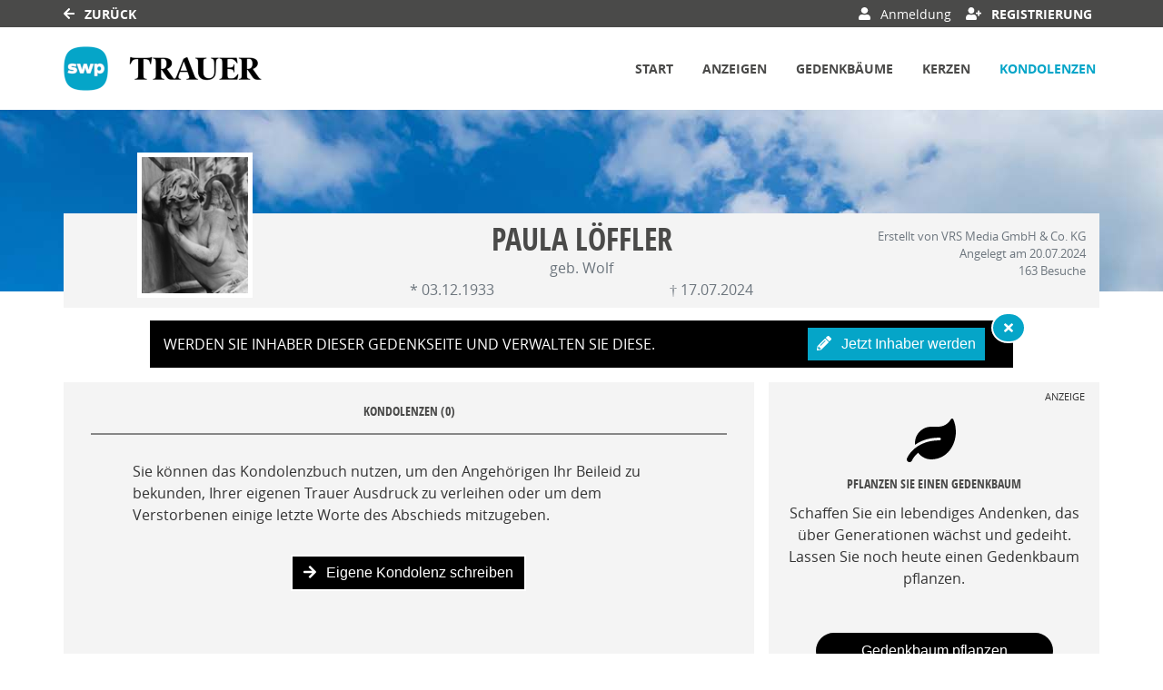

--- FILE ---
content_type: text/plain
request_url: https://www.google-analytics.com/j/collect?v=1&_v=j102&aip=1&a=104878743&t=pageview&_s=1&dl=https%3A%2F%2Fwww.trauer.swp.de%2Ftraueranzeige%2Fpaula-loeffler%2Fkondolenzbuch&ul=en-us%40posix&dt=Kondolenzbuch%20von%20Paula%20L%C3%B6ffler%20%7C%20S%C3%BCdwest%20Presse%20Trauer&sr=1280x720&vp=1280x720&_u=YEBAAEABAAAAACAAI~&jid=1536087973&gjid=1602475012&cid=1289173541.1770041000&tid=UA-2009067-45&_gid=31298294.1770041000&_r=1&_slc=1&z=120199472
body_size: -450
content:
2,cG-660DKEPP09